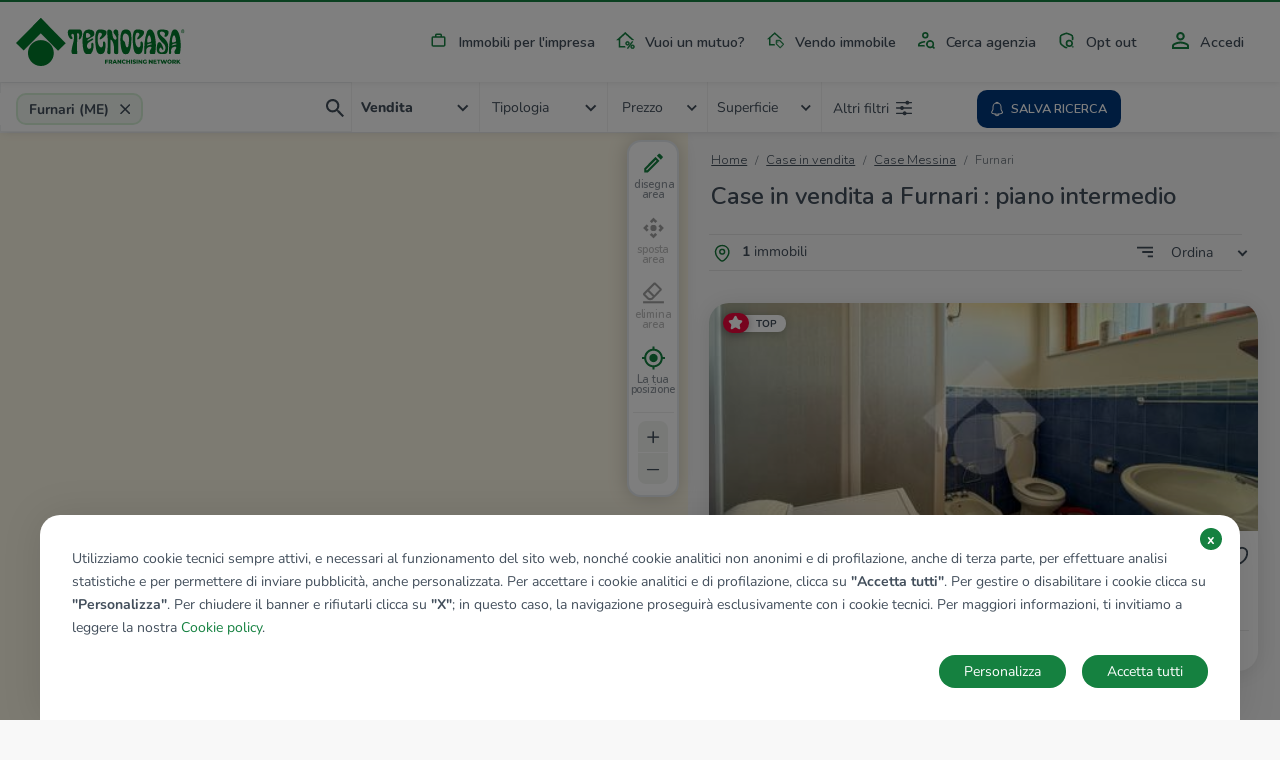

--- FILE ---
content_type: image/svg+xml
request_url: https://www.tecnocasa.it/img/icons/hidden.svg
body_size: 527
content:
<svg xmlns="http://www.w3.org/2000/svg" width="24" height="24" viewBox="0 0 24 24"><g transform="translate(-172 -188)"><path d="M3.58-1A4.549,4.549,0,0,1,6.817.343a1,1,0,0,1,0,1.414l-5.06,5.06a1,1,0,0,1-1.414,0A4.549,4.549,0,0,1-1,3.58,4.585,4.585,0,0,1,3.58-1Zm.975,2.191A2.581,2.581,0,0,0,1.191,4.555Z" transform="translate(180.42 196.42)" fill="#424e5b"/><path d="M3.385,15.04a1,1,0,0,1-.652-.242,15.281,15.281,0,0,1-2.9-3.391A5.886,5.886,0,0,1-1,8.275,5.886,5.886,0,0,1-.168,5.142C2.315,1.239,5.943-1,9.785-1a10.642,10.642,0,0,1,6.422,2.242,1,1,0,0,1-1.2,1.6A8.66,8.66,0,0,0,9.785,1,8.372,8.372,0,0,0,5.3,2.338,12.224,12.224,0,0,0,1.519,6.217a4.363,4.363,0,0,0,0,4.115,13.287,13.287,0,0,0,2.519,2.95,1,1,0,0,1-.652,1.758Z" transform="translate(174.215 191.73)" fill="#424e5b"/><path d="M3.58,13.34a10.184,10.184,0,0,1-3.968-.818,1,1,0,0,1-.534-1.31,1,1,0,0,1,1.31-.534,8.2,8.2,0,0,0,3.192.662A8.372,8.372,0,0,0,8.07,10a12.224,12.224,0,0,0,3.777-3.879,4.363,4.363,0,0,0,0-4.115,15.106,15.106,0,0,0-1-1.381A1,1,0,0,1,11-.779a1,1,0,0,1,1.406.152A17.071,17.071,0,0,1,13.534.934a5.885,5.885,0,0,1,.831,3.131A5.886,5.886,0,0,1,13.533,7.2C11.05,11.1,7.422,13.34,3.58,13.34Z" transform="translate(180.42 195.93)" fill="#424e5b"/><path d="M0,3.82A1,1,0,0,1-.983,3a1,1,0,0,1,.8-1.165A2.563,2.563,0,0,0,1.837-.181,1,1,0,0,1,3-.983,1,1,0,0,1,3.8.181,4.541,4.541,0,0,1,.181,3.8,1.006,1.006,0,0,1,0,3.82Z" transform="translate(184.69 200.7)" fill="#424e5b"/><path d="M0,8.47a1,1,0,0,1-.707-.293,1,1,0,0,1,0-1.414l7.47-7.47a1,1,0,0,1,1.414,0,1,1,0,0,1,0,1.414L.707,8.177A1,1,0,0,1,0,8.47Z" transform="translate(174 202.53)" fill="#424e5b"/><path d="M0,8.47a1,1,0,0,1-.707-.293,1,1,0,0,1,0-1.414l7.47-7.47a1,1,0,0,1,1.414,0,1,1,0,0,1,0,1.414L.707,8.177A1,1,0,0,1,0,8.47Z" transform="translate(186.53 190)" fill="#424e5b"/><path d="M0,0H24V24H0Z" transform="translate(196 212) rotate(180)" fill="none" opacity="0"/></g></svg>

--- FILE ---
content_type: image/svg+xml
request_url: https://www.tecnocasa.it/img/icons/ico_star.svg
body_size: 186
content:
<svg id="star" xmlns="http://www.w3.org/2000/svg" width="20" height="20" viewBox="0 0 20 20">
  <path id="Vector" d="M9.383,1.144l1.408,2.81a1.738,1.738,0,0,0,1.136.838l2.552.423c1.632.271,2.016,1.453.84,2.619l-1.984,1.98a1.731,1.731,0,0,0-.416,1.445l.568,2.451c.448,1.94-.584,2.691-2.3,1.677L8.791,13.973a1.733,1.733,0,0,0-1.584,0L4.815,15.387c-1.712,1.014-2.752.255-2.3-1.677l.568-2.451a1.731,1.731,0,0,0-.416-1.445L.679,7.834c-1.168-1.166-.792-2.347.84-2.619l2.552-.423A1.742,1.742,0,0,0,5.2,3.954l1.408-2.81C7.375-.381,8.623-.381,9.383,1.144Z" transform="translate(2.001 2.077)" fill="#ffc70b"/>
  <path id="Vector-2" data-name="Vector" d="M0,0H20V20H0Z" fill="#ffc70b" opacity="0"/>
</svg>


--- FILE ---
content_type: application/javascript
request_url: https://maps.medialabtc.it/js/2.0/bundle.js
body_size: 11398
content:
!function(t){function e(e){for(var n,r,i=e[0],u=e[1],c=0,a=[];c<i.length;c++)r=i[c],Object.prototype.hasOwnProperty.call(o,r)&&o[r]&&a.push(o[r][0]),o[r]=0;for(n in u)Object.prototype.hasOwnProperty.call(u,n)&&(t[n]=u[n]);for(s&&s(e);a.length;)a.shift()()}var n={},o={1:0};function r(e){if(n[e])return n[e].exports;var o=n[e]={i:e,l:!1,exports:{}};return t[e].call(o.exports,o,o.exports,r),o.l=!0,o.exports}r.e=function(t){var e=[],n=o[t];if(0!==n)if(n)e.push(n[2]);else{var i=new Promise((function(e,r){n=o[t]=[e,r]}));e.push(n[2]=i);var u,c=document.createElement("script");c.charset="utf-8",c.timeout=120,r.nc&&c.setAttribute("nonce",r.nc),c.src=function(t){return r.p+"js/2.0/chunk/"+({0:"vendors~geocoder~tecnodraw",2:"geocoder",3:"here",4:"navigation-control",5:"poi",6:"tecnodraw",7:"tecnomap",8:"vendors~geocoder",9:"vendors~tecnodraw",10:"vendors~tecnomap"}[t]||t)+".js?id="+{0:"344953e648bc0b27d73e",2:"74aa2d9e50b892272144",3:"7ac86ce8c999e3f22c12",4:"77d943ffb8d804b01dd5",5:"95b7b4d583e371d7d96e",6:"8b231af76bf8718dcd60",7:"ad0570da88d08846beb3",8:"47ffa45e10556a4e995e",9:"ef894345025f3bd2dd96",10:"4b0a2d94da2d34eec4a6"}[t]}(t);var s=new Error;u=function(e){c.onerror=c.onload=null,clearTimeout(a);var n=o[t];if(0!==n){if(n){var r=e&&("load"===e.type?"missing":e.type),i=e&&e.target&&e.target.src;s.message="Loading chunk "+t+" failed.\n("+r+": "+i+")",s.name="ChunkLoadError",s.type=r,s.request=i,n[1](s)}o[t]=void 0}};var a=setTimeout((function(){u({type:"timeout",target:c})}),12e4);c.onerror=c.onload=u,document.head.appendChild(c)}return Promise.all(e)},r.m=t,r.c=n,r.d=function(t,e,n){r.o(t,e)||Object.defineProperty(t,e,{enumerable:!0,get:n})},r.r=function(t){"undefined"!=typeof Symbol&&Symbol.toStringTag&&Object.defineProperty(t,Symbol.toStringTag,{value:"Module"}),Object.defineProperty(t,"__esModule",{value:!0})},r.t=function(t,e){if(1&e&&(t=r(t)),8&e)return t;if(4&e&&"object"==typeof t&&t&&t.__esModule)return t;var n=Object.create(null);if(r.r(n),Object.defineProperty(n,"default",{enumerable:!0,value:t}),2&e&&"string"!=typeof t)for(var o in t)r.d(n,o,function(e){return t[e]}.bind(null,o));return n},r.n=function(t){var e=t&&t.__esModule?function(){return t.default}:function(){return t};return r.d(e,"a",e),e},r.o=function(t,e){return Object.prototype.hasOwnProperty.call(t,e)},r.p="https://maps.medialabtc.it/",r.oe=function(t){throw t};var i=window.webpackJsonp=window.webpackJsonp||[],u=i.push.bind(i);i.push=e,i=i.slice();for(var c=0;c<i.length;c++)e(i[c]);var s=u;r(r.s=0)}({"/9aa":function(t,e,n){var o=n("NykK"),r=n("ExA7");t.exports=function(t){return"symbol"==typeof t||r(t)&&"[object Symbol]"==o(t)}},"/pFH":function(t,e,n){"use strict";e.a=function(t){var e=this.constructor;return this.then((function(n){return e.resolve(t()).then((function(){return n}))}),(function(n){return e.resolve(t()).then((function(){return e.reject(n)}))}))}},0:function(t,e,n){n("V6sz"),n("UZla"),n("bafy"),n("my/I"),n("aM00"),n("oZD0"),t.exports=n("Cnm7")},"0JQy":function(t,e){var n="[\\ud800-\\udfff]",o="[\\u0300-\\u036f\\ufe20-\\ufe2f\\u20d0-\\u20ff]",r="\\ud83c[\\udffb-\\udfff]",i="[^\\ud800-\\udfff]",u="(?:\\ud83c[\\udde6-\\uddff]){2}",c="[\\ud800-\\udbff][\\udc00-\\udfff]",s="(?:"+o+"|"+r+")"+"?",a="[\\ufe0e\\ufe0f]?"+s+("(?:\\u200d(?:"+[i,u,c].join("|")+")[\\ufe0e\\ufe0f]?"+s+")*"),f="(?:"+[i+o+"?",o,u,c,n].join("|")+")",l=RegExp(r+"(?="+r+")|"+f+a,"g");t.exports=function(t){return t.match(l)||[]}},"0ZTe":function(t,e,n){var o=n("wy8a"),r=n("quyA"),i=n("Em2t"),u=n("dt0z");t.exports=function(t){return function(e){e=u(e);var n=r(e)?i(e):void 0,c=n?n[0]:e.charAt(0),s=n?o(n,1).join(""):e.slice(1);return c[t]()+s}}},"3cYt":function(t,e){t.exports=function(t){return function(e){return null==t?void 0:t[e]}}},"6acW":function(t,e,n){var o=n("dt0z"),r=n("gQMU");t.exports=function(t){return r(o(t).toLowerCase())}},"6nK8":function(t,e,n){var o=n("dVn5"),r=n("fo6e"),i=n("dt0z"),u=n("9NmV");t.exports=function(t,e,n){return t=i(t),void 0===(e=n?void 0:e)?r(t)?u(t):o(t):t.match(e)||[]}},"8oxB":function(t,e){var n,o,r=t.exports={};function i(){throw new Error("setTimeout has not been defined")}function u(){throw new Error("clearTimeout has not been defined")}function c(t){if(n===setTimeout)return setTimeout(t,0);if((n===i||!n)&&setTimeout)return n=setTimeout,setTimeout(t,0);try{return n(t,0)}catch(e){try{return n.call(null,t,0)}catch(e){return n.call(this,t,0)}}}!function(){try{n="function"==typeof setTimeout?setTimeout:i}catch(t){n=i}try{o="function"==typeof clearTimeout?clearTimeout:u}catch(t){o=u}}();var s,a=[],f=!1,l=-1;function d(){f&&s&&(f=!1,s.length?a=s.concat(a):l=-1,a.length&&p())}function p(){if(!f){var t=c(d);f=!0;for(var e=a.length;e;){for(s=a,a=[];++l<e;)s&&s[l].run();l=-1,e=a.length}s=null,f=!1,function(t){if(o===clearTimeout)return clearTimeout(t);if((o===u||!o)&&clearTimeout)return o=clearTimeout,clearTimeout(t);try{o(t)}catch(e){try{return o.call(null,t)}catch(e){return o.call(this,t)}}}(t)}}function h(t,e){this.fun=t,this.array=e}function m(){}r.nextTick=function(t){var e=new Array(arguments.length-1);if(arguments.length>1)for(var n=1;n<arguments.length;n++)e[n-1]=arguments[n];a.push(new h(t,e)),1!==a.length||f||c(p)},h.prototype.run=function(){this.fun.apply(null,this.array)},r.title="browser",r.browser=!0,r.env={},r.argv=[],r.version="",r.versions={},r.on=m,r.addListener=m,r.once=m,r.off=m,r.removeListener=m,r.removeAllListeners=m,r.emit=m,r.prependListener=m,r.prependOnceListener=m,r.listeners=function(t){return[]},r.binding=function(t){throw new Error("process.binding is not supported")},r.cwd=function(){return"/"},r.chdir=function(t){throw new Error("process.chdir is not supported")},r.umask=function(){return 0}},"9NmV":function(t,e){var n="\\xac\\xb1\\xd7\\xf7\\x00-\\x2f\\x3a-\\x40\\x5b-\\x60\\x7b-\\xbf\\u2000-\\u206f \\t\\x0b\\f\\xa0\\ufeff\\n\\r\\u2028\\u2029\\u1680\\u180e\\u2000\\u2001\\u2002\\u2003\\u2004\\u2005\\u2006\\u2007\\u2008\\u2009\\u200a\\u202f\\u205f\\u3000",o="["+n+"]",r="\\d+",i="[\\u2700-\\u27bf]",u="[a-z\\xdf-\\xf6\\xf8-\\xff]",c="[^\\ud800-\\udfff"+n+r+"\\u2700-\\u27bfa-z\\xdf-\\xf6\\xf8-\\xffA-Z\\xc0-\\xd6\\xd8-\\xde]",s="(?:\\ud83c[\\udde6-\\uddff]){2}",a="[\\ud800-\\udbff][\\udc00-\\udfff]",f="[A-Z\\xc0-\\xd6\\xd8-\\xde]",l="(?:"+u+"|"+c+")",d="(?:"+f+"|"+c+")",p="(?:[\\u0300-\\u036f\\ufe20-\\ufe2f\\u20d0-\\u20ff]|\\ud83c[\\udffb-\\udfff])?",h="[\\ufe0e\\ufe0f]?"+p+("(?:\\u200d(?:"+["[^\\ud800-\\udfff]",s,a].join("|")+")[\\ufe0e\\ufe0f]?"+p+")*"),m="(?:"+[i,s,a].join("|")+")"+h,y=RegExp([f+"?"+u+"+(?:['’](?:d|ll|m|re|s|t|ve))?(?="+[o,f,"$"].join("|")+")",d+"+(?:['’](?:D|LL|M|RE|S|T|VE))?(?="+[o,f+l,"$"].join("|")+")",f+"?"+l+"+(?:['’](?:d|ll|m|re|s|t|ve))?",f+"+(?:['’](?:D|LL|M|RE|S|T|VE))?","\\d*(?:1ST|2ND|3RD|(?![123])\\dTH)(?=\\b|[a-z_])","\\d*(?:1st|2nd|3rd|(?![123])\\dth)(?=\\b|[A-Z_])",r,m].join("|"),"g");t.exports=function(t){return t.match(y)||[]}},AP2z:function(t,e,n){var o=n("nmnc"),r=Object.prototype,i=r.hasOwnProperty,u=r.toString,c=o?o.toStringTag:void 0;t.exports=function(t){var e=i.call(t,c),n=t[c];try{t[c]=void 0;var o=!0}catch(t){}var r=u.call(t);return o&&(e?t[c]=n:delete t[c]),r}},"B/eG":function(t,e,n){"use strict";n.r(e),function(t){var o=n("/pFH"),r=setTimeout;function i(t){return Boolean(t&&void 0!==t.length)}function u(){}function c(t){if(!(this instanceof c))throw new TypeError("Promises must be constructed via new");if("function"!=typeof t)throw new TypeError("not a function");this._state=0,this._handled=!1,this._value=void 0,this._deferreds=[],p(t,this)}function s(t,e){for(;3===t._state;)t=t._value;0!==t._state?(t._handled=!0,c._immediateFn((function(){var n=1===t._state?e.onFulfilled:e.onRejected;if(null!==n){var o;try{o=n(t._value)}catch(t){return void f(e.promise,t)}a(e.promise,o)}else(1===t._state?a:f)(e.promise,t._value)}))):t._deferreds.push(e)}function a(t,e){try{if(e===t)throw new TypeError("A promise cannot be resolved with itself.");if(e&&("object"==typeof e||"function"==typeof e)){var n=e.then;if(e instanceof c)return t._state=3,t._value=e,void l(t);if("function"==typeof n)return void p((o=n,r=e,function(){o.apply(r,arguments)}),t)}t._state=1,t._value=e,l(t)}catch(e){f(t,e)}var o,r}function f(t,e){t._state=2,t._value=e,l(t)}function l(t){2===t._state&&0===t._deferreds.length&&c._immediateFn((function(){t._handled||c._unhandledRejectionFn(t._value)}));for(var e=0,n=t._deferreds.length;e<n;e++)s(t,t._deferreds[e]);t._deferreds=null}function d(t,e,n){this.onFulfilled="function"==typeof t?t:null,this.onRejected="function"==typeof e?e:null,this.promise=n}function p(t,e){var n=!1;try{t((function(t){n||(n=!0,a(e,t))}),(function(t){n||(n=!0,f(e,t))}))}catch(t){if(n)return;n=!0,f(e,t)}}c.prototype.catch=function(t){return this.then(null,t)},c.prototype.then=function(t,e){var n=new this.constructor(u);return s(this,new d(t,e,n)),n},c.prototype.finally=o.a,c.all=function(t){return new c((function(e,n){if(!i(t))return n(new TypeError("Promise.all accepts an array"));var o=Array.prototype.slice.call(t);if(0===o.length)return e([]);var r=o.length;function u(t,i){try{if(i&&("object"==typeof i||"function"==typeof i)){var c=i.then;if("function"==typeof c)return void c.call(i,(function(e){u(t,e)}),n)}o[t]=i,0==--r&&e(o)}catch(t){n(t)}}for(var c=0;c<o.length;c++)u(c,o[c])}))},c.resolve=function(t){return t&&"object"==typeof t&&t.constructor===c?t:new c((function(e){e(t)}))},c.reject=function(t){return new c((function(e,n){n(t)}))},c.race=function(t){return new c((function(e,n){if(!i(t))return n(new TypeError("Promise.race accepts an array"));for(var o=0,r=t.length;o<r;o++)c.resolve(t[o]).then(e,n)}))},c._immediateFn="function"==typeof t&&function(e){t(e)}||function(t){r(t,0)},c._unhandledRejectionFn=function(t){"undefined"!=typeof console&&console},e.default=c}.call(this,n("URgk").setImmediate)},Cnm7:function(t,e){},Em2t:function(t,e,n){var o=n("bahg"),r=n("quyA"),i=n("0JQy");t.exports=function(t){return r(t)?i(t):o(t)}},ExA7:function(t,e){t.exports=function(t){return null!=t&&"object"==typeof t}},KfNM:function(t,e){var n=Object.prototype.toString;t.exports=function(t){return n.call(t)}},KxBF:function(t,e){t.exports=function(t,e,n){var o=-1,r=t.length;e<0&&(e=-e>r?0:r+e),(n=n>r?r:n)<0&&(n+=r),r=e>n?0:n-e>>>0,e>>>=0;for(var i=Array(r);++o<r;)i[o]=t[o+e];return i}},Kz5y:function(t,e,n){var o=n("WFqU"),r="object"==typeof self&&self&&self.Object===Object&&self,i=o||r||Function("return this")();t.exports=i},NykK:function(t,e,n){var o=n("nmnc"),r=n("AP2z"),i=n("KfNM"),u=o?o.toStringTag:void 0;t.exports=function(t){return null==t?void 0===t?"[object Undefined]":"[object Null]":u&&u in Object(t)?r(t):i(t)}},TKrE:function(t,e,n){var o=n("qRkn"),r=n("dt0z"),i=/[\xc0-\xd6\xd8-\xf6\xf8-\xff\u0100-\u017f]/g,u=RegExp("[\\u0300-\\u036f\\ufe20-\\ufe2f\\u20d0-\\u20ff]","g");t.exports=function(t){return(t=r(t))&&t.replace(i,o).replace(u,"")}},U3M1:function(t,e){!function(){if("undefined"!=typeof window)try{var t=new window.CustomEvent("test",{cancelable:!0});if(t.preventDefault(),!0!==t.defaultPrevented)throw new Error("Could not prevent default")}catch(t){var e=function(t,e){var n,o;return(e=e||{}).bubbles=!!e.bubbles,e.cancelable=!!e.cancelable,(n=document.createEvent("CustomEvent")).initCustomEvent(t,e.bubbles,e.cancelable,e.detail),o=n.preventDefault,n.preventDefault=function(){o.call(this);try{Object.defineProperty(this,"defaultPrevented",{get:function(){return!0}})}catch(t){this.defaultPrevented=!0}},n};e.prototype=window.Event.prototype,window.CustomEvent=e}}()},URgk:function(t,e,n){(function(t){var o=void 0!==t&&t||"undefined"!=typeof self&&self||window,r=Function.prototype.apply;function i(t,e){this._id=t,this._clearFn=e}e.setTimeout=function(){return new i(r.call(setTimeout,o,arguments),clearTimeout)},e.setInterval=function(){return new i(r.call(setInterval,o,arguments),clearInterval)},e.clearTimeout=e.clearInterval=function(t){t&&t.close()},i.prototype.unref=i.prototype.ref=function(){},i.prototype.close=function(){this._clearFn.call(o,this._id)},e.enroll=function(t,e){clearTimeout(t._idleTimeoutId),t._idleTimeout=e},e.unenroll=function(t){clearTimeout(t._idleTimeoutId),t._idleTimeout=-1},e._unrefActive=e.active=function(t){clearTimeout(t._idleTimeoutId);var e=t._idleTimeout;e>=0&&(t._idleTimeoutId=setTimeout((function(){t._onTimeout&&t._onTimeout()}),e))},n("YBdB"),e.setImmediate="undefined"!=typeof self&&self.setImmediate||void 0!==t&&t.setImmediate||this&&this.setImmediate,e.clearImmediate="undefined"!=typeof self&&self.clearImmediate||void 0!==t&&t.clearImmediate||this&&this.clearImmediate}).call(this,n("yLpj"))},UZla:function(t,e){},V6sz:function(t,e,n){function o(t,e){var n=Object.keys(t);if(Object.getOwnPropertySymbols){var o=Object.getOwnPropertySymbols(t);e&&(o=o.filter((function(e){return Object.getOwnPropertyDescriptor(t,e).enumerable}))),n.push.apply(n,o)}return n}function r(t,e,n){return e in t?Object.defineProperty(t,e,{value:n,enumerable:!0,configurable:!0,writable:!0}):t[e]=n,t}n("h5HM");var i=n("u6S6"),u=n("v8ZZ")(),c=function(){return retryPromise((function(){return Promise.all([n.e(10),n.e(7)]).then(n.bind(null,"pVoG"))}))};function s(){document.removeEventListener("DOMContentLoaded",s,!1);for(var t=document.querySelectorAll("[data-tecnomap]"),e=0;e<t.length;e++){var n=t[e],o=n.getAttribute("data-autoload")||!0,r=n.getAttribute("id");if(null==r);else if("false"==o){var i=new IntersectionObserver((function(t){!0===t[0].isIntersecting&&(i.unobserve(t[0].target),a(t[0].target.id,t[0].target))}),{threshold:[0]});i.observe(document.getElementById(r))}else a(r,n)}window.dispatchEvent(new CustomEvent("tecnomap.loaded"))}function a(t,e){var n={container:t};Object.keys(e.attributes).map((function(t){return e.attributes[t]})).filter((function(t){return t.nodeName.startsWith("data-")&&t.nodeValue})).forEach((function(t){var e=t.nodeValue;"true"==e?e=!0:"false"==e?e=!1:e.isJson()&&(e=JSON.parse(e)),n[i(t.nodeName.replace("data-",""))]=e})),window.aMaps[t]=c().then((function(t){return new t.default(n)}))}window.retryPromise=function(t){var e=arguments.length>1&&void 0!==arguments[1]?arguments[1]:5,n=arguments.length>2&&void 0!==arguments[2]?arguments[2]:1e3;return new Promise((function(o,r){t().then(o).catch((function(i){setTimeout((function(){1!==e?retryPromise(t,e-1,n).then(o,r):r(i)}),n)}))}))},u?(window.aMaps={},window.addEventListener("tecnomap.createMap",(function(t){return t.detail.options=function(t){for(var e=1;e<arguments.length;e++){var n=null!=arguments[e]?arguments[e]:{};e%2?o(Object(n),!0).forEach((function(e){r(t,e,n[e])})):Object.getOwnPropertyDescriptors?Object.defineProperties(t,Object.getOwnPropertyDescriptors(n)):o(Object(n)).forEach((function(e){Object.defineProperty(t,e,Object.getOwnPropertyDescriptor(n,e))}))}return t}({},t.detail.options,{container:t.detail.id}),window.aMaps[t.detail.id]=c().then((function(e){return new e.default(t.detail.options)})),window.aMaps[t.detail.id]})),window.addEventListener("tecnomap.destroyMap",(function(t){null!=window.aMaps[t.detail.id]&&(window.aMaps[t.detail.id].then((function(t){t.remove()})),delete window.aMaps[t.detail.id])})),"complete"===document.readyState||"loaded"===document.readyState?s():document.addEventListener("DOMContentLoaded",s,!1)):(window.aMaps=!1,window.addEventListener("tecnomap.createMap",(function(){window.dispatchEvent(new CustomEvent("tecnomap.error",{detail:{message:"Client not supported",unsupported:!0}}))})))},WFqU:function(t,e,n){(function(e){var n="object"==typeof e&&e&&e.Object===Object&&e;t.exports=n}).call(this,n("yLpj"))},Wr5T:function(t,e){!function(){"use strict";if("object"==typeof window)if("IntersectionObserver"in window&&"IntersectionObserverEntry"in window&&"intersectionRatio"in window.IntersectionObserverEntry.prototype)"isIntersecting"in window.IntersectionObserverEntry.prototype||Object.defineProperty(window.IntersectionObserverEntry.prototype,"isIntersecting",{get:function(){return this.intersectionRatio>0}});else{var t=function(t){for(var e=window.document,n=r(e);n;)n=r(e=n.ownerDocument);return e}(),e=[],n=null,o=null;u.prototype.THROTTLE_TIMEOUT=100,u.prototype.POLL_INTERVAL=null,u.prototype.USE_MUTATION_OBSERVER=!0,u._setupCrossOriginUpdater=function(){return n||(n=function(t,n){o=t&&n?l(t,n):{top:0,bottom:0,left:0,right:0,width:0,height:0},e.forEach((function(t){t._checkForIntersections()}))}),n},u._resetCrossOriginUpdater=function(){n=null,o=null},u.prototype.observe=function(t){if(!this._observationTargets.some((function(e){return e.element==t}))){if(!t||1!=t.nodeType)throw new Error("target must be an Element");this._registerInstance(),this._observationTargets.push({element:t,entry:null}),this._monitorIntersections(t.ownerDocument),this._checkForIntersections()}},u.prototype.unobserve=function(t){this._observationTargets=this._observationTargets.filter((function(e){return e.element!=t})),this._unmonitorIntersections(t.ownerDocument),0==this._observationTargets.length&&this._unregisterInstance()},u.prototype.disconnect=function(){this._observationTargets=[],this._unmonitorAllIntersections(),this._unregisterInstance()},u.prototype.takeRecords=function(){var t=this._queuedEntries.slice();return this._queuedEntries=[],t},u.prototype._initThresholds=function(t){var e=t||[0];return Array.isArray(e)||(e=[e]),e.sort().filter((function(t,e,n){if("number"!=typeof t||isNaN(t)||t<0||t>1)throw new Error("threshold must be a number between 0 and 1 inclusively");return t!==n[e-1]}))},u.prototype._parseRootMargin=function(t){var e=(t||"0px").split(/\s+/).map((function(t){var e=/^(-?\d*\.?\d+)(px|%)$/.exec(t);if(!e)throw new Error("rootMargin must be specified in pixels or percent");return{value:parseFloat(e[1]),unit:e[2]}}));return e[1]=e[1]||e[0],e[2]=e[2]||e[0],e[3]=e[3]||e[1],e},u.prototype._monitorIntersections=function(e){var n=e.defaultView;if(n&&-1==this._monitoringDocuments.indexOf(e)){var o=this._checkForIntersections,i=null,u=null;if(this.POLL_INTERVAL?i=n.setInterval(o,this.POLL_INTERVAL):(c(n,"resize",o,!0),c(e,"scroll",o,!0),this.USE_MUTATION_OBSERVER&&"MutationObserver"in n&&(u=new n.MutationObserver(o)).observe(e,{attributes:!0,childList:!0,characterData:!0,subtree:!0})),this._monitoringDocuments.push(e),this._monitoringUnsubscribes.push((function(){var t=e.defaultView;t&&(i&&t.clearInterval(i),s(t,"resize",o,!0)),s(e,"scroll",o,!0),u&&u.disconnect()})),e!=(this.root&&this.root.ownerDocument||t)){var a=r(e);a&&this._monitorIntersections(a.ownerDocument)}}},u.prototype._unmonitorIntersections=function(e){var n=this._monitoringDocuments.indexOf(e);if(-1!=n){var o=this.root&&this.root.ownerDocument||t;if(!this._observationTargets.some((function(t){var n=t.element.ownerDocument;if(n==e)return!0;for(;n&&n!=o;){var i=r(n);if((n=i&&i.ownerDocument)==e)return!0}return!1}))){var i=this._monitoringUnsubscribes[n];if(this._monitoringDocuments.splice(n,1),this._monitoringUnsubscribes.splice(n,1),i(),e!=o){var u=r(e);u&&this._unmonitorIntersections(u.ownerDocument)}}}},u.prototype._unmonitorAllIntersections=function(){var t=this._monitoringUnsubscribes.slice(0);this._monitoringDocuments.length=0,this._monitoringUnsubscribes.length=0;for(var e=0;e<t.length;e++)t[e]()},u.prototype._checkForIntersections=function(){if(this.root||!n||o){var t=this._rootIsInDom(),e=t?this._getRootRect():{top:0,bottom:0,left:0,right:0,width:0,height:0};this._observationTargets.forEach((function(o){var r=o.element,u=a(r),c=this._rootContainsTarget(r),s=o.entry,f=t&&c&&this._computeTargetAndRootIntersection(r,u,e),l=o.entry=new i({time:window.performance&&performance.now&&performance.now(),target:r,boundingClientRect:u,rootBounds:n&&!this.root?null:e,intersectionRect:f});s?t&&c?this._hasCrossedThreshold(s,l)&&this._queuedEntries.push(l):s&&s.isIntersecting&&this._queuedEntries.push(l):this._queuedEntries.push(l)}),this),this._queuedEntries.length&&this._callback(this.takeRecords(),this)}},u.prototype._computeTargetAndRootIntersection=function(e,r,i){if("none"!=window.getComputedStyle(e).display){for(var u,c,s,f,d,h,m,y,v=r,g=p(e),b=!1;!b&&g;){var w=null,x=1==g.nodeType?window.getComputedStyle(g):{};if("none"==x.display)return null;if(g==this.root||9==g.nodeType)if(b=!0,g==this.root||g==t)n&&!this.root?!o||0==o.width&&0==o.height?(g=null,w=null,v=null):w=o:w=i;else{var _=p(g),O=_&&a(_),E=_&&this._computeTargetAndRootIntersection(_,O,i);O&&E?(g=_,w=l(O,E)):(g=null,v=null)}else{var T=g.ownerDocument;g!=T.body&&g!=T.documentElement&&"visible"!=x.overflow&&(w=a(g))}if(w&&(u=w,c=v,s=void 0,f=void 0,d=void 0,h=void 0,m=void 0,y=void 0,s=Math.max(u.top,c.top),f=Math.min(u.bottom,c.bottom),d=Math.max(u.left,c.left),h=Math.min(u.right,c.right),y=f-s,v=(m=h-d)>=0&&y>=0&&{top:s,bottom:f,left:d,right:h,width:m,height:y}||null),!v)break;g=g&&p(g)}return v}},u.prototype._getRootRect=function(){var e;if(this.root)e=a(this.root);else{var n=t.documentElement,o=t.body;e={top:0,left:0,right:n.clientWidth||o.clientWidth,width:n.clientWidth||o.clientWidth,bottom:n.clientHeight||o.clientHeight,height:n.clientHeight||o.clientHeight}}return this._expandRectByRootMargin(e)},u.prototype._expandRectByRootMargin=function(t){var e=this._rootMarginValues.map((function(e,n){return"px"==e.unit?e.value:e.value*(n%2?t.width:t.height)/100})),n={top:t.top-e[0],right:t.right+e[1],bottom:t.bottom+e[2],left:t.left-e[3]};return n.width=n.right-n.left,n.height=n.bottom-n.top,n},u.prototype._hasCrossedThreshold=function(t,e){var n=t&&t.isIntersecting?t.intersectionRatio||0:-1,o=e.isIntersecting?e.intersectionRatio||0:-1;if(n!==o)for(var r=0;r<this.thresholds.length;r++){var i=this.thresholds[r];if(i==n||i==o||i<n!=i<o)return!0}},u.prototype._rootIsInDom=function(){return!this.root||d(t,this.root)},u.prototype._rootContainsTarget=function(e){return d(this.root||t,e)&&(!this.root||this.root.ownerDocument==e.ownerDocument)},u.prototype._registerInstance=function(){e.indexOf(this)<0&&e.push(this)},u.prototype._unregisterInstance=function(){var t=e.indexOf(this);-1!=t&&e.splice(t,1)},window.IntersectionObserver=u,window.IntersectionObserverEntry=i}function r(t){try{return t.defaultView&&t.defaultView.frameElement||null}catch(t){return null}}function i(t){this.time=t.time,this.target=t.target,this.rootBounds=f(t.rootBounds),this.boundingClientRect=f(t.boundingClientRect),this.intersectionRect=f(t.intersectionRect||{top:0,bottom:0,left:0,right:0,width:0,height:0}),this.isIntersecting=!!t.intersectionRect;var e=this.boundingClientRect,n=e.width*e.height,o=this.intersectionRect,r=o.width*o.height;this.intersectionRatio=n?Number((r/n).toFixed(4)):this.isIntersecting?1:0}function u(t,e){var n,o,r,i=e||{};if("function"!=typeof t)throw new Error("callback must be a function");if(i.root&&1!=i.root.nodeType)throw new Error("root must be an Element");this._checkForIntersections=(n=this._checkForIntersections.bind(this),o=this.THROTTLE_TIMEOUT,r=null,function(){r||(r=setTimeout((function(){n(),r=null}),o))}),this._callback=t,this._observationTargets=[],this._queuedEntries=[],this._rootMarginValues=this._parseRootMargin(i.rootMargin),this.thresholds=this._initThresholds(i.threshold),this.root=i.root||null,this.rootMargin=this._rootMarginValues.map((function(t){return t.value+t.unit})).join(" "),this._monitoringDocuments=[],this._monitoringUnsubscribes=[]}function c(t,e,n,o){"function"==typeof t.addEventListener?t.addEventListener(e,n,o||!1):"function"==typeof t.attachEvent&&t.attachEvent("on"+e,n)}function s(t,e,n,o){"function"==typeof t.removeEventListener?t.removeEventListener(e,n,o||!1):"function"==typeof t.detatchEvent&&t.detatchEvent("on"+e,n)}function a(t){var e;try{e=t.getBoundingClientRect()}catch(t){}return e?(e.width&&e.height||(e={top:e.top,right:e.right,bottom:e.bottom,left:e.left,width:e.right-e.left,height:e.bottom-e.top}),e):{top:0,bottom:0,left:0,right:0,width:0,height:0}}function f(t){return!t||"x"in t?t:{top:t.top,y:t.top,bottom:t.bottom,left:t.left,x:t.left,right:t.right,width:t.width,height:t.height}}function l(t,e){var n=e.top-t.top,o=e.left-t.left;return{top:n,left:o,height:e.height,width:e.width,bottom:n+e.height,right:o+e.width}}function d(t,e){for(var n=e;n;){if(n==t)return!0;n=p(n)}return!1}function p(e){var n=e.parentNode;return 9==e.nodeType&&e!=t?r(e):n&&11==n.nodeType&&n.host?n.host:n&&n.assignedSlot?n.assignedSlot.parentNode:n}}()},YBdB:function(t,e,n){(function(t,e){!function(t,n){"use strict";if(!t.setImmediate){var o,r,i,u,c,s=1,a={},f=!1,l=t.document,d=Object.getPrototypeOf&&Object.getPrototypeOf(t);d=d&&d.setTimeout?d:t,"[object process]"==={}.toString.call(t.process)?o=function(t){e.nextTick((function(){h(t)}))}:!function(){if(t.postMessage&&!t.importScripts){var e=!0,n=t.onmessage;return t.onmessage=function(){e=!1},t.postMessage("","*"),t.onmessage=n,e}}()?t.MessageChannel?((i=new MessageChannel).port1.onmessage=function(t){h(t.data)},o=function(t){i.port2.postMessage(t)}):l&&"onreadystatechange"in l.createElement("script")?(r=l.documentElement,o=function(t){var e=l.createElement("script");e.onreadystatechange=function(){h(t),e.onreadystatechange=null,r.removeChild(e),e=null},r.appendChild(e)}):o=function(t){setTimeout(h,0,t)}:(u="setImmediate$"+Math.random()+"$",c=function(e){e.source===t&&"string"==typeof e.data&&0===e.data.indexOf(u)&&h(+e.data.slice(u.length))},t.addEventListener?t.addEventListener("message",c,!1):t.attachEvent("onmessage",c),o=function(e){t.postMessage(u+e,"*")}),d.setImmediate=function(t){"function"!=typeof t&&(t=new Function(""+t));for(var e=new Array(arguments.length-1),n=0;n<e.length;n++)e[n]=arguments[n+1];var r={callback:t,args:e};return a[s]=r,o(s),s++},d.clearImmediate=p}function p(t){delete a[t]}function h(t){if(f)setTimeout(h,0,t);else{var e=a[t];if(e){f=!0;try{!function(t){var e=t.callback,n=t.args;switch(n.length){case 0:e();break;case 1:e(n[0]);break;case 2:e(n[0],n[1]);break;case 3:e(n[0],n[1],n[2]);break;default:e.apply(void 0,n)}}(e)}finally{p(t),f=!1}}}}}("undefined"==typeof self?void 0===t?this:t:self)}).call(this,n("yLpj"),n("8oxB"))},Z0cm:function(t,e){var n=Array.isArray;t.exports=n},aM00:function(t,e){},asDA:function(t,e){t.exports=function(t,e,n,o){var r=-1,i=null==t?0:t.length;for(o&&i&&(n=t[++r]);++r<i;)n=e(n,t[r],r,t);return n}},bafy:function(t,e){},bahg:function(t,e){t.exports=function(t){return t.split("")}},dVn5:function(t,e){var n=/[^\x00-\x2f\x3a-\x40\x5b-\x60\x7b-\x7f]+/g;t.exports=function(t){return t.match(n)||[]}},dt0z:function(t,e,n){var o=n("zoYe");t.exports=function(t){return null==t?"":o(t)}},eUgh:function(t,e){t.exports=function(t,e){for(var n=-1,o=null==t?0:t.length,r=Array(o);++n<o;)r[n]=e(t[n],n,t);return r}},fo6e:function(t,e){var n=/[a-z][A-Z]|[A-Z]{2}[a-z]|[0-9][a-zA-Z]|[a-zA-Z][0-9]|[^a-zA-Z0-9 ]/;t.exports=function(t){return n.test(t)}},gQMU:function(t,e,n){var o=n("0ZTe")("toUpperCase");t.exports=o},h5HM:function(t,e,n){function o(t){return(o="function"==typeof Symbol&&"symbol"==typeof Symbol.iterator?function(t){return typeof t}:function(t){return t&&"function"==typeof Symbol&&t.constructor===Symbol&&t!==Symbol.prototype?"symbol":typeof t})(t)}if(n("Wr5T"),n("U3M1"),String.prototype.startsWith||(String.prototype.startsWith=function(t,e){return e=e||0,this.indexOf(t,e)===e}),String.prototype.isJson||(String.prototype.isJson=function(){try{JSON.parse(this)}catch(t){return!1}return!0}),"function"!=typeof Promise&&(window.Promise=n("B/eG").default),!Element.prototype.append){var r=function(t){return"function"==typeof Node?t instanceof Node:t&&"object"===o(t)&&t.nodeName&&t.nodeType>=1&&t.nodeType<=12};Document.prototype.append=Element.prototype.append=function(){for(var t=Array.prototype.slice.call(arguments),e=document.createDocumentFragment(),n=0;n<t.length;n++)e.appendChild(r(t[n])?t[n]:document.createTextNode(String(t[n])));this.appendChild(e)}}Array.prototype.remove||(Array.prototype.remove=function(){for(var t,e,n=arguments,o=n.length;o&&this.length;)for(t=n[--o];-1!==(e=this.indexOf(t));)this.splice(e,1);return this}),Number.prototype.toRad||(Number.prototype.toRad=function(){return this*Math.PI/180}),Number.prototype.toDeg||(Number.prototype.toDeg=function(){return 180*this/Math.PI}),"function"!=typeof Object.assign&&(Object.assign=function(t){"use strict";if(null==t)throw new TypeError("Cannot convert undefined or null to object");t=Object(t);for(var e=1;e<arguments.length;e++){var n=arguments[e];if(null!=n)for(var o in n)Object.prototype.hasOwnProperty.call(n,o)&&(t[o]=n[o])}return t}),Array.prototype.includes||(Array.prototype.includes=function(t){"use strict";if(null==this)throw new TypeError("Array.prototype.includes called on null or undefined");var e=Object(this),n=parseInt(e.length,10)||0;if(0===n)return!1;var o,r,i=parseInt(arguments[1],10)||0;for(i>=0?o=i:(o=n+i)<0&&(o=0);o<n;){if(t===(r=e[o])||t!=t&&r!=r)return!0;o++}return!1}),Array.prototype.fill||Object.defineProperty(Array.prototype,"fill",{value:function(t){if(null==this)throw new TypeError("this is null or not defined");for(var e=Object(this),n=e.length>>>0,o=arguments[1],r=o>>0,i=r<0?Math.max(n+r,0):Math.min(r,n),u=arguments[2],c=void 0===u?n:u>>0,s=c<0?Math.max(n+c,0):Math.min(c,n);i<s;)e[i]=t,i++;return e}})},"my/I":function(t,e){},nmnc:function(t,e,n){var o=n("Kz5y").Symbol;t.exports=o},oZD0:function(t,e){},qRkn:function(t,e,n){var o=n("3cYt")({"À":"A","Á":"A","Â":"A","Ã":"A","Ä":"A","Å":"A","à":"a","á":"a","â":"a","ã":"a","ä":"a","å":"a","Ç":"C","ç":"c","Ð":"D","ð":"d","È":"E","É":"E","Ê":"E","Ë":"E","è":"e","é":"e","ê":"e","ë":"e","Ì":"I","Í":"I","Î":"I","Ï":"I","ì":"i","í":"i","î":"i","ï":"i","Ñ":"N","ñ":"n","Ò":"O","Ó":"O","Ô":"O","Õ":"O","Ö":"O","Ø":"O","ò":"o","ó":"o","ô":"o","õ":"o","ö":"o","ø":"o","Ù":"U","Ú":"U","Û":"U","Ü":"U","ù":"u","ú":"u","û":"u","ü":"u","Ý":"Y","ý":"y","ÿ":"y","Æ":"Ae","æ":"ae","Þ":"Th","þ":"th","ß":"ss","Ā":"A","Ă":"A","Ą":"A","ā":"a","ă":"a","ą":"a","Ć":"C","Ĉ":"C","Ċ":"C","Č":"C","ć":"c","ĉ":"c","ċ":"c","č":"c","Ď":"D","Đ":"D","ď":"d","đ":"d","Ē":"E","Ĕ":"E","Ė":"E","Ę":"E","Ě":"E","ē":"e","ĕ":"e","ė":"e","ę":"e","ě":"e","Ĝ":"G","Ğ":"G","Ġ":"G","Ģ":"G","ĝ":"g","ğ":"g","ġ":"g","ģ":"g","Ĥ":"H","Ħ":"H","ĥ":"h","ħ":"h","Ĩ":"I","Ī":"I","Ĭ":"I","Į":"I","İ":"I","ĩ":"i","ī":"i","ĭ":"i","į":"i","ı":"i","Ĵ":"J","ĵ":"j","Ķ":"K","ķ":"k","ĸ":"k","Ĺ":"L","Ļ":"L","Ľ":"L","Ŀ":"L","Ł":"L","ĺ":"l","ļ":"l","ľ":"l","ŀ":"l","ł":"l","Ń":"N","Ņ":"N","Ň":"N","Ŋ":"N","ń":"n","ņ":"n","ň":"n","ŋ":"n","Ō":"O","Ŏ":"O","Ő":"O","ō":"o","ŏ":"o","ő":"o","Ŕ":"R","Ŗ":"R","Ř":"R","ŕ":"r","ŗ":"r","ř":"r","Ś":"S","Ŝ":"S","Ş":"S","Š":"S","ś":"s","ŝ":"s","ş":"s","š":"s","Ţ":"T","Ť":"T","Ŧ":"T","ţ":"t","ť":"t","ŧ":"t","Ũ":"U","Ū":"U","Ŭ":"U","Ů":"U","Ű":"U","Ų":"U","ũ":"u","ū":"u","ŭ":"u","ů":"u","ű":"u","ų":"u","Ŵ":"W","ŵ":"w","Ŷ":"Y","ŷ":"y","Ÿ":"Y","Ź":"Z","Ż":"Z","Ž":"Z","ź":"z","ż":"z","ž":"z","Ĳ":"IJ","ĳ":"ij","Œ":"Oe","œ":"oe","ŉ":"'n","ſ":"s"});t.exports=o},quyA:function(t,e){var n=RegExp("[\\u200d\\ud800-\\udfff\\u0300-\\u036f\\ufe20-\\ufe2f\\u20d0-\\u20ff\\ufe0e\\ufe0f]");t.exports=function(t){return n.test(t)}},sgoq:function(t,e,n){var o=n("asDA"),r=n("TKrE"),i=n("6nK8"),u=RegExp("['’]","g");t.exports=function(t){return function(e){return o(i(r(e).replace(u,"")),t,"")}}},u6S6:function(t,e,n){var o=n("6acW"),r=n("sgoq")((function(t,e,n){return e=e.toLowerCase(),t+(n?o(e):e)}));t.exports=r},v8ZZ:function(t,e,n){"use strict";function o(t){return!r(t)}function r(t){return"undefined"==typeof window||"undefined"==typeof document?"not a browser":Array.prototype&&Array.prototype.every&&Array.prototype.filter&&Array.prototype.forEach&&Array.prototype.indexOf&&Array.prototype.lastIndexOf&&Array.prototype.map&&Array.prototype.some&&Array.prototype.reduce&&Array.prototype.reduceRight&&Array.isArray?Function.prototype&&Function.prototype.bind?Object.keys&&Object.create&&Object.getPrototypeOf&&Object.getOwnPropertyNames&&Object.isSealed&&Object.isFrozen&&Object.isExtensible&&Object.getOwnPropertyDescriptor&&Object.defineProperty&&Object.defineProperties&&Object.seal&&Object.freeze&&Object.preventExtensions?"JSON"in window&&"parse"in JSON&&"stringify"in JSON?function(){if(!("Worker"in window&&"Blob"in window&&"URL"in window))return!1;var t,e,n=new Blob([""],{type:"text/javascript"}),o=URL.createObjectURL(n);try{e=new Worker(o),t=!0}catch(e){t=!1}e&&e.terminate();return URL.revokeObjectURL(o),t}()?"Uint8ClampedArray"in window?ArrayBuffer.isView?function(){const t=document.createElement("canvas");t.width=t.height=1;const e=t.getContext("2d");if(!e)return!1;const n=e.getImageData(0,0,1,1);return n&&n.width===t.width}()?function(t){void 0===i[t]&&(i[t]=function(t){const e=function(t){var e=document.createElement("canvas"),n=Object.create(o.webGLContextAttributes);return n.failIfMajorPerformanceCaveat=t,e.probablySupportsContext?e.probablySupportsContext("webgl",n)||e.probablySupportsContext("experimental-webgl",n):e.supportsContext?e.supportsContext("webgl",n)||e.supportsContext("experimental-webgl",n):e.getContext("webgl",n)||e.getContext("experimental-webgl",n)}(t);if(!e)return!1;const n=e.createShader(e.VERTEX_SHADER);if(!n||e.isContextLost())return!1;return e.shaderSource(n,"void main() {}"),e.compileShader(n),!0===e.getShaderParameter(n,e.COMPILE_STATUS)}(t));return i[t]}(t&&t.failIfMajorPerformanceCaveat)?void 0:"insufficient WebGL support":"insufficient Canvas/getImageData support":"insufficient ArrayBuffer support":"insufficient Uint8ClampedArray support":"insufficient worker support":"insufficient JSON support":"insufficient Object support":"insufficient Function support":"insufficent Array support"}t.exports?t.exports=o:window&&(window.mapboxgl=window.mapboxgl||{},window.mapboxgl.supported=o,window.mapboxgl.notSupportedReason=r);var i={};o.webGLContextAttributes={antialias:!1,alpha:!0,stencil:!0,depth:!0}},wy8a:function(t,e,n){var o=n("KxBF");t.exports=function(t,e,n){var r=t.length;return n=void 0===n?r:n,!e&&n>=r?t:o(t,e,n)}},yLpj:function(t,e){var n;n=function(){return this}();try{n=n||new Function("return this")()}catch(t){"object"==typeof window&&(n=window)}t.exports=n},zoYe:function(t,e,n){var o=n("nmnc"),r=n("eUgh"),i=n("Z0cm"),u=n("/9aa"),c=o?o.prototype:void 0,s=c?c.toString:void 0;t.exports=function t(e){if("string"==typeof e)return e;if(i(e))return r(e,t)+"";if(u(e))return s?s.call(e):"";var n=e+"";return"0"==n&&1/e==-1/0?"-0":n}}});